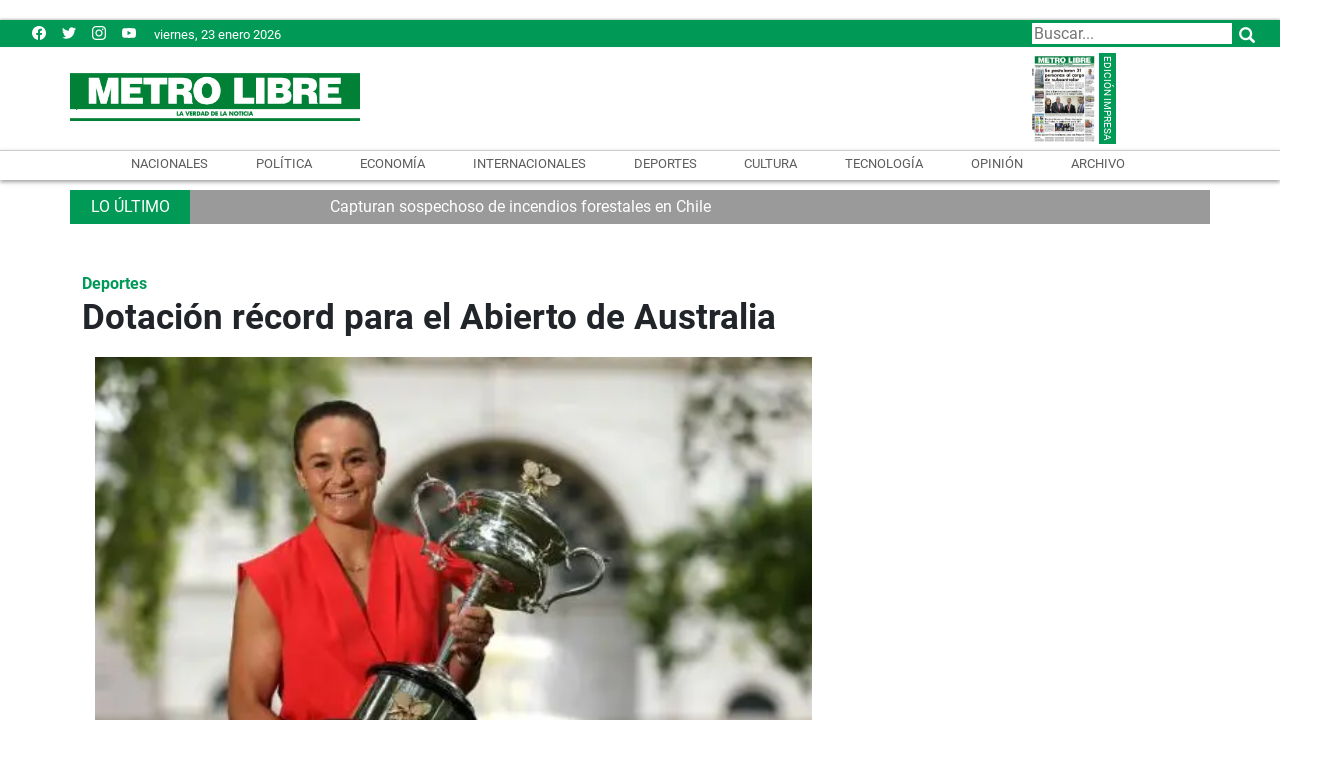

--- FILE ---
content_type: text/html
request_url: https://www.metrolibre.com/deportes/dotacion-record-para-el-abierto-de-australia-YB3175155
body_size: 16310
content:
    <!doctype html>  <html class="ltr" dir="ltr" lang="es-PA"> <head> <meta content="text/html; charset=UTF-8" http-equiv="content-type"> <title>Dotación récord para el Abierto de Australia</title> <link rel="shortcut icon" href="https://www.metrolibre.com/base-portlet/webrsrc/ctxvar/547888a7-4587-4159-ad93-eee9e72d66d0.png"> <link rel="icon" sizes="192x192" href="/base-portlet/webrsrc/ctxvar/4783accf-03d5-4708-99ad-e385cae96010.png"> <link rel="icon" sizes="72x72" href="/base-portlet/webrsrc/ctxvar/674512f6-b267-4100-a94e-1c6320c9a334.png"> <link rel="icon" sizes="36x36" href="/base-portlet/webrsrc/ctxvar/5734d29c-f8b5-4bd4-84af-61a51e53572b.png"> <link rel="icon" sizes="48x48" href="/base-portlet/webrsrc/ctxvar/78a7e30a-1e58-419a-b50a-24d34880e73b.png"> <link rel="icon" sizes="144x144" href="/base-portlet/webrsrc/ctxvar/29e47120-2f68-4a31-8d92-ab977011a6db.png"> <link rel="icon" sizes="96x96" href="/base-portlet/webrsrc/ctxvar/01dbb998-98ac-49a6-89c7-dd323e0c8320.png"> <style amp-custom> .mln_uppercase_mln
		{
			text-transform:uppercase
		}
		
		.mln_small-caps_mln
		{
			font-variant:small-caps
		}
		</style> <meta name="mas-notification-title" content="Dotación récord para el Abierto de Australia"> <meta name="mas-notification-body" content="La dotación global del Abierto de Australia, primer torneo Grand Slam de la temporada que arranca el 16 de enero en Melbourne, alcanzará la cifra récord de 76,5 millones de dólares australianos (48,3 millones de euros), un aumento del 3,4% según la organización. Los ganadores de los títulos individu"> <link rel="mas-notification-image" href="https://www.metrolibre.com/binrepository/512x341/0c0/1200d630/none/83989904/PGWM/cbebebfbec818c96dbd548abac9e1a004310def2_101-3207514_20221229061335.jpg"> <meta name="keywords" content="afp" data-id="88384431" data-voc-name="author" data-voc-id="83992716"> <meta name="description" content="La dotación global del Abierto de Australia, primer torneo Grand Slam de la temporada que arranca el 16 de enero en Melbourne, alcanzará la cifra récord de 76,5 millones de dólares australianos (48,3 millones de euros), un aumento del 3,4% según la organización. Los ganadores de los títulos individu..."> <meta property="og:type" content="Article"> <meta property="og:title" content="Dotación récord para el Abierto de Australia"> <meta property="og:description" content="La dotación global del Abierto de Australia, primer torneo Grand Slam de la temporada que arranca el 16 de enero en Melbourne, alcanzará la cifra récord de 76,5 millones de dólares australianos (48,3 millones de euros), un aumento del 3,4% según la organización. Los ganadores de los títulos individu..."> <meta property="og:image" content="https://www.metrolibre.com/binrepository/512x341/0c0/1200d630/none/83989904/PGWM/cbebebfbec818c96dbd548abac9e1a004310def2_101-3207514_20221229061335.jpg"> <meta property="og:url" content="https://www.metrolibre.com/deportes/dotacion-record-para-el-abierto-de-australia-YB3175155"> <meta property="og:site_name" content="www.metrolibre.com"> <meta name="ROBOTS" content="INDEX, FOLLOW"> <link rel="canonical" href="https://www.metrolibre.com/deportes/dotacion-record-para-el-abierto-de-australia-YB3175155"> <link rel="alternate" href="https://m.metrolibre.com/deportes/dotacion-record-para-el-abierto-de-australia-YB3175155" media="only screen and (max-width: 640px)"> <meta name="viewport" content="width=device-width, initial-scale=1"> <meta name="twitter:card" content="summary_large_image"> <meta name="twitter:site" content="@MetroLibrePTY"> <link href="https://www.metrolibre.com/base-portlet/webrsrc/theme/4dd8e47e8583c928a39b9bd1d8783768.css" rel="stylesheet" type="text/css"> <script type="text/javascript" src="/base-portlet/webrsrc/94af7c24623ea2c0d4e239360ac669c4.js"></script> <script type="text/javascript">/*<![CDATA[*/var ITER=ITER||{};ITER.CONTEXT=ITER.CONTEXT||{};ITER.CONTEXT.sections=[{sectid:"sect-edc12cddd5ceb2132860a7398e432611"},{sectid:"sect-38a9e2f48900a4dc6d6f84564710643d"},{sectid:"sect-41379d48a18850be3e9c288f40255fb0"}];ITER.CONTEXT.isArticlePage=function(){return true};ITER.CONTEXT.articleId="3175155";ITER.CONTEXT.contextIs=function(a){return a==="ArticlePage"};ITER.HOOK=ITER.HOOK||{};ITER.HOOK.onDisqusNewComment=function(a){};ITER.RESOURCE=ITER.RESOURCE||{};ITER.RESOURCE.Deferred=function(){var b;var a;var c=new Promise(function(e,d){b=e;a=d});c.resolve=b;c.reject=a;return c};ITER.RESOURCE.onLoad=ITER.RESOURCE.onLoad||[];ITER.RESOURCE.onInit=ITER.RESOURCE.onInit||[];ITER.RESOURCE.onLoad["util-http"]=new ITER.RESOURCE.Deferred();ITER.RESOURCE.onLoad["util-url"]=new ITER.RESOURCE.Deferred();ITER.RESOURCE.onLoad["util-cookie"]=new ITER.RESOURCE.Deferred();ITER.RESOURCE.onLoad["util-event"]=new ITER.RESOURCE.Deferred();ITER.RESOURCE.onLoad["util-message"]=new ITER.RESOURCE.Deferred();ITER.RESOURCE.onLoad.statistics=new ITER.RESOURCE.Deferred();ITER.RESOURCE.onLoad.reading=new ITER.RESOURCE.Deferred();ITER.RESOURCE.onLoad.konami=new ITER.RESOURCE.Deferred();ITER.RESOURCE.onLoad.adblock=new ITER.RESOURCE.Deferred();ITER.RESOURCE.onLoad.captcha=new ITER.RESOURCE.Deferred();ITER.RESOURCE.onLoad["iter-ui-tabs"]=new ITER.RESOURCE.Deferred();ITER.RESOURCE.onLoad["autocomplete-js"]=new ITER.RESOURCE.Deferred();ITER.RESOURCE.onLoad.form=new ITER.RESOURCE.Deferred();ITER.RESOURCE.onLoad["teaser-date"]=new ITER.RESOURCE.Deferred();ITER.RESOURCE.onLoad["search-date"]=new ITER.RESOURCE.Deferred();ITER.RESOURCE.onLoad.unregister=new ITER.RESOURCE.Deferred();ITER.RESOURCE.onLoad.recommendations=new ITER.RESOURCE.Deferred();ITER.RESOURCE.onLoad.surveys=new ITER.RESOURCE.Deferred();ITER.RESOURCE.onLoad["embed-article"]=new ITER.RESOURCE.Deferred();ITER.RESOURCE.CUSTOM=ITER.RESOURCE.CUSTOM||{};ITER.USER=ITER.USER||{};ITER.USER.id="";/*]]>*/</script> <script type="text/javascript" src="/html/js/iter-libraries/iter-util-url.js?v=4.1.17654757" defer onload="ITER.RESOURCE.onLoad['util-url'].resolve(true)"></script> <script type="text/javascript" src="/html/js/iter-libraries/iter-util-cookie.js?v=4.1.17654757" defer onload="ITER.RESOURCE.onLoad['util-cookie'].resolve(true)"></script> <script type="text/javascript" src="/html/js/iter-libraries/iter-konami.js?v=4.1.17654757" defer onload="ITER.RESOURCE.onLoad['konami'].resolve(true)"></script> <script type="text/javascript" src="/html/js/iter-libraries/iter-util-http.js?v=4.1.17654757" defer onload="ITER.RESOURCE.onLoad['util-http'].resolve(true)"></script> <script type="text/javascript" src="/html/js/iter-libraries/iter-statistics.js?v=4.1.17654757" defer onload="ITER.RESOURCE.onLoad['statistics'].resolve(true)"></script> <script type="text/javascript" src="/html/js/iter-libraries/iter-util-event.js?v=4.1.17654757" defer onload="ITER.RESOURCE.onLoad['util-event'].resolve(true)"></script> <script type="text/javascript" src="/html/js/iter-libraries/iter-reading.js?v=4.1.17654757" defer onload="ITER.RESOURCE.onLoad['reading'].resolve(true)"></script> <script type="text/javascript" src="/html/js/iter-libraries/iter-adblock.js?v=4.1.17654757" defer onload="ITER.RESOURCE.onLoad['adblock'].resolve(true)"></script> <script type="text/javascript" src="/html/js/iter-libraries/iter-recommendations.js?v=4.1.17654757" defer onload="ITER.RESOURCE.onLoad['recommendations'].resolve(true)"></script> <script type="text/javascript" src="/html/js/iter-libraries/iter-util-message.js?v=4.1.17654757" defer onload="ITER.RESOURCE.onLoad['util-message'].resolve(true)"></script> <script>/*<![CDATA[*/jQryIter.u="";/*]]>*/</script> <script type="text/javascript">/*<![CDATA[*/(function(a){a.contextSections=function(){return[{sectid:"sect-edc12cddd5ceb2132860a7398e432611"},{sectid:"sect-38a9e2f48900a4dc6d6f84564710643d"},{sectid:"sect-41379d48a18850be3e9c288f40255fb0"}]};a.contextIsArticlePage=function(){return true};a.articleId=function(){return"3175155"};a.contextIs=function(b){if(b=="HomePage"){return false}else{if(b=="ArticlePage"){return true}else{if(b=="SearchPage"){return false}else{if(b=="SectionPage"){return false}else{if(b=="MetadataPage"){return false}}}}}}})(jQryIter);/*]]>*/</script> <script type="text/javascript" src="https://www.metrolibre.com/base-portlet/webrsrc/theme/87a6bd8bc624c700e271420c224a2403.js"></script> <script async src="https://www.googletagmanager.com/gtag/js?id=UA-111649215-1"></script> <script>/*<![CDATA[*/window.dataLayer=window.dataLayer||[];function gtag(){dataLayer.push(arguments)}gtag("js",new Date());gtag("config","UA-111649215-1");/*]]>*/</script> <script async src="https://pagead2.googlesyndication.com/pagead/js/adsbygoogle.js"></script> <script>/*<![CDATA[*/(adsbygoogle=window.adsbygoogle||[]).push({google_ad_client:"ca-pub-2381613994914610",enable_page_level_ads:true});/*]]>*/</script> <script async src="https://securepubads.g.doubleclick.net/tag/js/gpt.js"></script> <script>/*<![CDATA[*/console.log("testing v06 - Deportes");window.googletag=window.googletag||{cmd:[]};const adsPrefix="/21837570392/";const adsMap=new Map();googletag.cmd.push(function(){googletag.defineSlot("/21837570392/TopLOGO",[728,90],"div-gpt-ad-TopLOGO").addService(googletag.pubads());if("Portada"=="Deportes"){googletag.defineSlot("/21837570392/Vtop",[700,394],"div-gpt-ad-Vtop").addService(googletag.pubads());googletag.defineSlot("/21837570392/Hvariable",[300,250],"div-gpt-ad-Hvariable").addService(googletag.pubads());googletag.defineSlot("/21837570392/HVariable2",[300,250],"div-gpt-ad-HVariable2").addService(googletag.pubads());googletag.defineSlot("/21837570392/HVariableNew3",[300,250],"div-gpt-ad-HVariableNew3").addService(googletag.pubads());googletag.defineSlot("/21837570392/HVariableNew4",[300,250],"div-gpt-ad-HVariableNew4").addService(googletag.pubads());googletag.defineSlot("/21837570392/Cuadrado2",[300,250],"div-gpt-ad-Cuadrado2").addService(googletag.pubads());googletag.defineSlot("/21837570392/Cuadrado3",[300,250],"div-gpt-ad-Cuadrado3").addService(googletag.pubads());googletag.defineSlot("/21837570392/HomeTop_728x90",[[970,90],[728,90],[1300,200]],"div-gpt-ad-HomeTop_728x90").addService(googletag.pubads());googletag.defineSlot("/21837570392/HOMESACT",[[728,90],[1300,200],[1300,250]],"div-gpt-ad-HOMESACT").addService(googletag.pubads());adsMap.set("HOME-ES-DEP",{slotName:"HOME-ES-DEP",adSizeArray:[[728,90],[1300,200]]});adsMap.set("ESVIDA",{slotName:"ESVIDA",adSizeArray:[[728,90],[1300,200]]});adsMap.set("HOMESVID",{slotName:"HOMESVID",adSizeArray:[[728,90],[1300,200]]});adsMap.set("HOME-ES-TEC",{slotName:"HOME-ES-TEC",adSizeArray:[[728,90],[1300,200]]});adsMap.set("Home-ES-Economia",{slotName:"Home-ES-Economia",adSizeArray:[[728,90],[1300,200]]});adsMap.set("Home-ES-Internacionales",{slotName:"Home-ES-Internacionales",adSizeArray:[[728,90],[1300,200]]})}else{googletag.defineSlot("/21837570392/recsecciones",[728,90],"div-gpt-ad-recsecciones").addService(googletag.pubads());googletag.defineSlot("/21837570392/cuadradosecciones",[300,250],"div-gpt-ad-cuadradosecciones").addService(googletag.pubads());googletag.defineSlot("/21837570392/CuadradoSecciones2",[300,250],"div-gpt-ad-CuadradoSecciones2").addService(googletag.pubads())}googletag.defineOutOfPageSlot("/21837570392/VideoInreadDesktop","div-gpt-ad-VideoInreadDesktop").addService(googletag.pubads());googletag.pubads().enableSingleRequest();googletag.enableServices()});/*]]>*/</script> <script async src="https://www.googletagmanager.com/gtag/js?id=G-THGY6CZTJS"></script> <script type="text/javascript">/*<![CDATA[*/window.dataLayer=window.dataLayer||[];function gtag(){dataLayer.push(arguments)}gtag("js",new Date());var canonical=(document.querySelector("link[rel=canonical]")||{}).href;if(typeof canonical==="undefined"){gtag("config","G-THGY6CZTJS")}else{gtag("config","G-THGY6CZTJS",{page_location:canonical})};/*]]>*/</script> </head> <body class=" controls-visible signed-out public-page" itemscope itemtype="http://schema.org/NewsArticle"> <script type="text/javascript">/*<![CDATA[*/jQryIter(document).on("click",".ui-accordion-header",function(){jQryIter(window).resize()});Promise.all([ITER.RESOURCE.onLoad.adblock,ITER.RESOURCE.onLoad.masTracker]).then(function(){if(typeof ITER.HOOK.configureAdblock==="function"){ITER.HOOK.configureAdblock()}ITER.ADBLOCK.init(83989904,"passive","Ad-Container Ad-label Ad-leaderboard AdBorder AdBox AdContainer-Sidebar AdSense AdsRec Ads_4 BannerAd GalleryViewerAdSuppress GeminiAdItem MediumRectangleAdPanel NGOLocalFooterAd PremiumObitAdBar RelatedAds RightAdWrapper SidekickItem-Ads SponsoredLinks SponsoredResults SummaryPage-HeaderAd TopAd TopAdContainer WP_Widget_Ad_manager WikiaTopAds _SummaryPageHeaderAdView _SummaryPageSidebarStickyAdView _ap_adrecover_ad _has-ads a-ad ad--desktop ad--header ad--inner ad--leaderboard ad--mpu ad--sidebar ad--sponsor-content ad--top ad-1 ad-160 ad-160-600 ad-160-above ad-160x600 ad-2 ad-3 ad-300 ad-300-250 ad-300x250 ad-300x600 ad-4 ad-5 ad-728-90 ad-728x90 ad-Leaderboard ad-alsorectangle ad-atf ad-atf-medRect ad-background ad-banner ad-banner-container ad-banner-image ad-banner-top ad-bar ad-below ad-billboard ad-block ad-bottom ad-box-wrapper ad-break ad-card ad-cell ad-center ad-centered ad-codes ad-column ad-container--featured_videos ad-container--leaderboard ad-container-300x250 ad-container-left ad-container-top ad-content ad-custom-size ad-desktop ad-disclaimer ad-div ad-entity-container ad-ex ad-fadeup ad-fixed ad-footer ad-frame ad-google ad-gpt ad-hdr ad-head ad-header ad-header-container ad-holder ad-horizontal ad-icon ad-in-post ad-inline ad-inner ad-inserter ad-inserter-widget ad-item ad-label ad-leader ad-leaderboard ad-leaderboard-top ad-left ad-line ad-link ad-location ad-marker ad-med-rect ad-medium-two ad-microsites ad-midleader ad-mobile ad-mobile-banner ad-mpu ad-mrec ad-one ad-panel ad-placeholder ad-placement ad-position ad-right ad-row ad-s-rendered ad-section ad-side ad-sidebar ad-size-leaderboard ad-size-medium-rectangle-flex ad-sky ad-skyscraper ad-slot ad-slot--top-banner-ad ad-slot-container ad-slot-sidebar-b ad-source ad-space ad-spacer ad-spot ad-square ad-stack ad-sticky ad-sticky-container ad-tag ad-text ad-title ad-tl1 ad-top ad-top-banner ad-tower ad-transition ad-unit ad-unit-container ad-unit-label ad-unit-wrapper ad-vertical ad-wide ad-widget ad-wireframe-wrapper ad-with-header-wrapper ad-wrap ad-wrapper ad-zone ad01 ad300 ad300x250 ad300x600 ad728 ad728x90 adBanner adBlock adBox adColumn adContent adDiv adFrame adFull adHeader adLabel adLoaded adOuterContainer adRight adSense adSlot adSpace adTop adUnit adWrap adWrapper ad_300 ad_300_250 ad_300_600 ad_468x60 ad_728_90 ad__container ad__content ad__wrapper-element ad_adInfo ad_area ad_banner ad_block ad_bottom ad_box ad_boxright1 ad_container ad_crown ad_default ad_desktop ad_footer ad_fullwidth ad_global_header ad_halfpage ad_label ad_label_method ad_leaderboard_atf ad_native ad_native_xrail ad_note ad_placeholder ad_placement ad_right ad_slug_table ad_space ad_spot ad_text ad_top ad_unit ad_wrap ad_wrapper ad_xrail ad_xrail_top ad_zone adbar adbottom adbox-rectangle adbox-wrapper adboxtop adchoices adchoices-link adcode add300 addisclaimer adframe adinjwidget adlateral adlink adloaded admarker admz adops adplace adrect adright adrotate_widgets adrow ads--sidebar ads--top ads-block ads-bottom ads-box ads-footer ads-in-content ads-label ads-large ads-left ads-main ads-post ads-right ads-section ads-sidebar ads-text ads-to-hide ads-top ads-widget ads-wrapper ads1 ads160-600 ads160_600-widget adsBox ads_300 ads__sidebar ads_ad_box ads_ad_box2 ads_by ads_code ads_container ads_div ads_google ads_header ads_label ads_top adsanity-group adsbillboard adsblock adsbox adsbygoogle adsense-block adsense_single adsense_wrapper adsitem adslisting adslisting2 adslistingz adsload adslot adslot_1 adslot_2 adslot_3 adspace-widget adspacer adspot adspot1 adsrecnode adssidebar2 adstop adswidget adtag adtester-container adtop adunit adunit-middle adunitContainer adv-border adv-container adv-label adv-slide-block-wrapper adv_left advads-widget advads_widget advert-block advert-box advert-container advert-content advert-leaderboard advert-mpu advert-text advert1 advert2 advertBox advertCont advertContainer advert_top advertisement-box advertisement-container advertisement-text advertisement-top advertisementBanner advertisement_box advertising-block advertising-content adverts adwords adwrap-widget afs_ads after-post-ad afw_ad article-ad-bottom article-adv-right-sideBar article-view__footer-ad article_ad aside-ad atf-ad-medRect b_ads banner-300x250 banner-728x90 banner-ad banner160x600 banner_160x600 banner_728x90 banner_ad bannerad bannervcms bbccom_advert bean-advertisment below-next-nativeads betteradscontainer big-ad big-ads bigbox-ad billboard-ad billboard-ads block-ads block-dfp block1--ads blogAd body-top-ads bomAd bottom-ad bottom-ad-container bottom-ads bottom-main-adsense bottomAd bottomBannerAd bottom_ad bottom_ads bottomad bottomads box-ad box-advert box-recommend-ad breaker-ad browse-banner_ad bsa_it_ad bsac bsac-container bullet-sponsored-links-gray bunyad-ad bxad c-ad can_ad_slug carbon_ads card--article-ad center-ad chitikaAdBlock cm-ad cmAd cns-ads-stage column-ad contained-ad-container contained-ad-shaft contained-ad-wrapper container_ad content-ad content-ads content-list__ad-label contentAd contentAds content_ad content_ads contentad cta-ad cube-ad custom-ads dcmads desktop-ad desktop-ads desktop_ad detail-ad dfp-ad dfp-slot dfp-tag-wrapper dfp-wrapper dfp_ad dfp_slot dianomi-ad dikr-responsive-ads-slot display-ad div_adv300 dmRosMBAdBox earAdv easyAdsBox entry-ad etad ezAdsense ezo_ad ezoic-ad featured-ads featured_ad feed-ad feed-s-update--is-sponsored feed-shared-post-meta--is-sponsored feed-shared-update--is-sponsored first-ad following-ad following-ad-container footad footer-ad footer-advert footer-leaderboard-ad footerad fortune-ad-tag__leaderboard fp-ads full-ad full-width-ad full-width-ad-container g1-advertisement g_ad general_banner_ad generic-ad-module google-ad google-ad-container google-ad-iframe google-ads google-adsense googleAd googleAds google_ad google_ads google_ads_v3 gpt-ad header-ad header-ad-wrapper header-top-ad headerAd header__ad header_ad heatmapthemead_ad_widget herald-ad hero-ad home-ad home-ads home-top-right-ads home_advertisement horizontalAdText horizontal_ad hp_adv300x250 hp_advP1 ht_ad_widget iAdserver iconads iframe-ad img_ad imuBox in-content-ad inline-ad inlinead innerAds internal_ad interstitial-ad ipsAd is-sponsored item-container-ad iw-leaderboard-ad js-ad js-ad-hover js-ad-slot js-ad-static js-dfp-ad js-native-ad js-stream-ad js-stream-featured-ad js_contained-ad-container layout-ad lazyadslot lbc-ad leader-ad leaderboard-ad leaderboard-ad-container leaderboard-ad-module leaderboard_ad left-ad leftAd ligatus logo-ad lower-ad lx_ad_title m-ad m-header-ad m-header-ad--slot m-in-content-ad m-in-content-ad--slot m-in-content-ad-row main-ad mediumRectangleAd member-ads middle-ad middleBannerAd mmads mobads mobile-ad module-ads moduleAdSpot mom-ad mp-ad mpu-ad mpu_container mvp-ad-label mvp-feat1-list-ad mvp-widget-ad mvp_ad_widget myAds native-ad native-ad-item native-leaderboard-ad nativeAd native_ad nav-ad newsad ob_ads_header ob_container onf-ad openx overlay-ad page-ad pagefair-acceptable panel-ad panel-ad-mr partner-overlay-top-ad pencil-ad-section player-leaderboard-ad-wrapper pm-ad-zone post-ad post-ads post__inarticle-ad-template poster-ad-asset-module profile-ad-container proper-ad-unit pubDesk quads-ad1_widget quads-ad2 quads-ad4 quads-location rail-ad region-top-ad reklam2 reklama reklama1 responsive-ads right-ad right-ads right-rail-ad rightAd rightAd1 rightColumnAd right_ad right_side_ads rightads rmx-ad s_ad_160x600 s_ad_300x250 sam_ad search-ad section-ads sgAd side-ad side-ads side-ads-container side-ads_sticky-group side-advert sideAd sideAdv-wrapper sidead sidebar-ad sidebar-ad-slot sidebar-ad-wrapper sidebar-ads sidebar-advertisement sidebarAd sidebar_ad_1 sidebar_ad_2 sidebar_ad_3 sidebar_ad_container sidebar_ads sidebar_right_ad single-ad single_ad sister-ads skyscraper_ad slide-ad sponsor-block sponsor-logo sponsor-text sponsored-content sponsored-headlines sponsored-inmail sponsored-inmail-legacy sponsored-link sponsored-links sponsored_ad sponsored_content sponsors-box sponsorshipbox squareAd square_ad squaread sr-in-feed-ads standalone-ad-container static-ad sticky-ad sticky-ad-container sticky-ad-wrapper sticky-sidebar-ad stickyad story-ad-container str-300x250-ad strawberry-ads stream-ad td-a-ad td-a-rec-id-custom_ad_1 td-a-rec-id-custom_ad_2 td-a-rec-id-custom_ad_3 td-a-rec-id-custom_ad_4 td-a-rec-id-custom_ad_5 td-adspot-title td-header-ad-wrap textad themonic-ad2 tile-ad tmsads toolbar-ad top-300-ad top-ad top-ad-container top-adv top-advert top-advertisement top-banner-ad-container top-leaderboard-ad top_ad topads trc-content-sponsored trc-content-sponsoredUB type-ad variableHeightAd vce-ad-below-header vce-ad-container vce_adsense_expand vce_adsense_widget vce_adsense_wrapper verticalAdText vertical_ad view-advertisements view-id-advertisements vuukle-ads w_ad wdt_ads widead widget-ad widget-ads widget-gpt2-ami-ads widget_ad_widget widget_adrotate_widgets widget_ads widget_advert widget_arvins_ad_randomizer widget_better-ads widget_cpxadvert_widgets widget_evolve_ad_gpt_widget widget_newscorpau_ads wikia-ad wpInsertAdWidget wpInsertInPostAd wpmrec wppaszone wpproaddlink yom-ad zmgad-full-width zmgad-right-rail adblock-iter","/html/js/iter/blockadblock.js","4.0.252.4",MAS.TRACKER)});/*]]>*/</script> <div class="iter-page-frame"> <header class="iter-header-wrapper" id="iter-header-wrapper">  <div class="portlet-boundary portlet-static-end portlet-nested-portlets"> <div id="ly-header-desktop" class="ly-header-desktop nopadding"> <div class="container-header0 container row nopadding"> <div class="top-pub col portlet-column nopadding" id="top-pub"> </div> </div> <div class="container-header1 container-fluid nopadding row bg-ready bg-ready-1"> <div class="container-header container row top nopadding"> <div class="h-r01-c01 col-xs-12 col-sm-4 portlet-column nopadding" id="h-r01-c01"> <div id="" class="portlet-boundary portlet-static-end htmlcontainer-portlet"> <div> <ul class="social"> <li><a href="https://www.facebook.com/Metrolibre/" target="_blank" title="Facebook"> <svg role="img" viewbox="0 0 24 24" xmlns="http://www.w3.org/2000/svg"> <title>Facebook icon</title> <svg class="socialicon" role="img" viewbox="0 0 24 24" xmlns="http://www.w3.org/2000/svg"> <title>Facebook icon</title> <path d="M23.9981 11.9991C23.9981 5.37216 18.626 0 11.9991 0C5.37216 0 0 5.37216 0 11.9991C0 17.9882 4.38789 22.9522 10.1242 23.8524V15.4676H7.07758V11.9991H10.1242V9.35553C10.1242 6.34826 11.9156 4.68714 14.6564 4.68714C15.9692 4.68714 17.3424 4.92149 17.3424 4.92149V7.87439H15.8294C14.3388 7.87439 13.8739 8.79933 13.8739 9.74824V11.9991H17.2018L16.6698 15.4676H13.8739V23.8524C19.6103 22.9522 23.9981 17.9882 23.9981 11.9991Z"></path> </svg> </svg></a></li> <li><a href="https://twitter.com/metrolibrepty" title="Twitter" target="_blank"> <svg role="img" viewbox="0 0 24 24" xmlns="http://www.w3.org/2000/svg"> <title>Twitter icon</title> <path d="M23.954 4.569c-.885.389-1.83.654-2.825.775 1.014-.611 1.794-1.574 2.163-2.723-.951.555-2.005.959-3.127 1.184-.896-.959-2.173-1.559-3.591-1.559-2.717 0-4.92 2.203-4.92 4.917 0 .39.045.765.127 1.124C7.691 8.094 4.066 6.13 1.64 3.161c-.427.722-.666 1.561-.666 2.475 0 1.71.87 3.213 2.188 4.096-.807-.026-1.566-.248-2.228-.616v.061c0 2.385 1.693 4.374 3.946 4.827-.413.111-.849.171-1.296.171-.314 0-.615-.03-.916-.086.631 1.953 2.445 3.377 4.604 3.417-1.68 1.319-3.809 2.105-6.102 2.105-.39 0-.779-.023-1.17-.067 2.189 1.394 4.768 2.209 7.557 2.209 9.054 0 13.999-7.496 13.999-13.986 0-.209 0-.42-.015-.63.961-.689 1.8-1.56 2.46-2.548l-.047-.02z"></path> </svg></a></li> <li><a href="https://www.instagram.com/metrolibre/" target="_blank" title="mail"> <svg role="img" viewbox="0 0 24 24" xmlns="http://www.w3.org/2000/svg"> <title>Instagram icon</title> <path d="M12 0C8.74 0 8.333.015 7.053.072 5.775.132 4.905.333 4.14.63c-.789.306-1.459.717-2.126 1.384S.935 3.35.63 4.14C.333 4.905.131 5.775.072 7.053.012 8.333 0 8.74 0 12s.015 3.667.072 4.947c.06 1.277.261 2.148.558 2.913.306.788.717 1.459 1.384 2.126.667.666 1.336 1.079 2.126 1.384.766.296 1.636.499 2.913.558C8.333 23.988 8.74 24 12 24s3.667-.015 4.947-.072c1.277-.06 2.148-.262 2.913-.558.788-.306 1.459-.718 2.126-1.384.666-.667 1.079-1.335 1.384-2.126.296-.765.499-1.636.558-2.913.06-1.28.072-1.687.072-4.947s-.015-3.667-.072-4.947c-.06-1.277-.262-2.149-.558-2.913-.306-.789-.718-1.459-1.384-2.126C21.319 1.347 20.651.935 19.86.63c-.765-.297-1.636-.499-2.913-.558C15.667.012 15.26 0 12 0zm0 2.16c3.203 0 3.585.016 4.85.071 1.17.055 1.805.249 2.227.415.562.217.96.477 1.382.896.419.42.679.819.896 1.381.164.422.36 1.057.413 2.227.057 1.266.07 1.646.07 4.85s-.015 3.585-.074 4.85c-.061 1.17-.256 1.805-.421 2.227-.224.562-.479.96-.899 1.382-.419.419-.824.679-1.38.896-.42.164-1.065.36-2.235.413-1.274.057-1.649.07-4.859.07-3.211 0-3.586-.015-4.859-.074-1.171-.061-1.816-.256-2.236-.421-.569-.224-.96-.479-1.379-.899-.421-.419-.69-.824-.9-1.38-.165-.42-.359-1.065-.42-2.235-.045-1.26-.061-1.649-.061-4.844 0-3.196.016-3.586.061-4.861.061-1.17.255-1.814.42-2.234.21-.57.479-.96.9-1.381.419-.419.81-.689 1.379-.898.42-.166 1.051-.361 2.221-.421 1.275-.045 1.65-.06 4.859-.06l.045.03zm0 3.678c-3.405 0-6.162 2.76-6.162 6.162 0 3.405 2.76 6.162 6.162 6.162 3.405 0 6.162-2.76 6.162-6.162 0-3.405-2.76-6.162-6.162-6.162zM12 16c-2.21 0-4-1.79-4-4s1.79-4 4-4 4 1.79 4 4-1.79 4-4 4zm7.846-10.405c0 .795-.646 1.44-1.44 1.44-.795 0-1.44-.646-1.44-1.44 0-.794.646-1.439 1.44-1.439.793-.001 1.44.645 1.44 1.439z"></path> </svg></a></li> <li><a target="_blank" href="https://www.youtube.com/c/metrolibrepty" title="youtube"> <svg role="img" xmlns="http://www.w3.org/2000/svg" viewbox="0 0 24 24"> <title>YouTube icon</title> <path d="M23.495 6.205a3.007 3.007 0 0 0-2.088-2.088c-1.87-.501-9.396-.501-9.396-.501s-7.507-.01-9.396.501A3.007 3.007 0 0 0 .527 6.205a31.247 31.247 0 0 0-.522 5.805 31.247 31.247 0 0 0 .522 5.783 3.007 3.007 0 0 0 2.088 2.088c1.868.502 9.396.502 9.396.502s7.506 0 9.396-.502a3.007 3.007 0 0 0 2.088-2.088 31.247 31.247 0 0 0 .5-5.783 31.247 31.247 0 0 0-.5-5.805zM9.609 15.601V8.408l6.264 3.602z"></path> </svg></a></li> </ul> </div> </div> <div id="" class="portlet-boundary portlet-static-end date-portlet"> <div class="updatedSiteBlock"> <div class="updatedSiteTextBefore"></div> <div class="updatedSiteDate"> viernes, 23 enero 2026 
           </div> <div class="updatedSiteTime"></div> <div class="updatedSiteTextAfter"></div> </div> </div> </div> <div class="h-r01-c02 col-xs-12 col-sm-4 portlet-column nopadding" id="h-r01-c02"> <div id="" class="portlet-boundary portlet-static-end htmlcontainer-portlet"> <div> <div> <a class="header-logo" href="/"> </a> </div> </div> </div> </div> <div class="h-r01-c03 col-xs-12 col-sm-4 portlet-column nopadding" id="h-r01-c03"> <div id="3533276618" class="portlet-boundary portlet-static-end advanced-search-portlet"> <span class="iter-field iter-field-text"> <span class="iter-field-content"> <span class="iter-field-element"> <input id="_3533276618_keywords" type="text" value="" name="keywords" inlinefield="true" class="iter-field-input iter-field-input-text" onkeydown="javascript:_3533276618_onKeyEnterSearch(event)" placeholder=""> </span> </span> </span> <span class="iter-button iter-button-submit"> <span class="iter-button-content"> <input id="_3533276618_search" type="submit" name="search" value="" class="iter-button-input iter-button-input-submit" onclick="javascript:_3533276618_onClickSearch()"> </span> </span> <script type="text/javascript">/*<![CDATA[*/function _3533276618_cleanKeywords(i){var j="";var h="";for(var f=0;f<i.length;f++){var g=i[f];if(!(g=="/"||g=="\\"||g=="~"||g=="!"||g=="("||g==")")){h+=g}else{h+=" "}}h=encodeURIComponent(h);for(var f=0;f<h.length;f++){var g=h[f];if(g=="'"){j+="%27"}else{j+=g}}return j}function _3533276618_onClickSearch(){var e=_3533276618_cleanKeywords(jQryIter("#_3533276618_keywords").val());if(e.length>0){var d="/busquedas/-/search/";var f="/false/false/19840123/20260123/date/true/true/0/0/meta/0/0/0/1";window.location.href=d+e+f}}function _3533276618_onKeyEnterSearch(b){if(b.keyCode==13){_3533276618_onClickSearch()}};/*]]>*/</script> </div> </div> </div> </div> <div class="container-header2 container nopadding row"> <div class="container-header container row top nopadding"> <div class="h-r02-c01 col-xs-3 col-sm-3 col-md-3 col-lg-3  portlet-column nopadding" id="h-r02-c01"> <div id="" class="portlet-boundary portlet-static-end htmlcontainer-portlet"> <div> <div> <a class="header-logo" href="/"> </a> </div> </div> </div> </div> <div class="h-r02-c02 col-xs-5 col-sm-7 col-md-7 col-lg-7 portlet-column nopadding" id="h-r02-c02">  <div id="" class="portlet-boundary portlet-static-end adcontainer-portlet"> <div> </div> </div>  <div id="" class="portlet-boundary portlet-static-end adcontainer-portlet"> <div> <div id="div-gpt-ad-TopLOGO" class="text-center"> <script>/*<![CDATA[*/console.log("TopLOGO");googletag.cmd.push(function(){googletag.display("div-gpt-ad-TopLOGO")});/*]]>*/</script> </div> </div> </div> </div> <div class="h-r02-c03 col-xs-1 col-sm-1 col-md-1 col-lg-1 portlet-column nopadding" id="h-r02-c03"> <div id="2742868533" class="portlet-boundary portlet-static-end teaser-viewer-portlet"> <section class="noticias"> <article class=" article element  full-access norestricted" iteridart="NJ19329325"> <div class="IMG_2 odd n1 "> <div class="media_block"> <a href="https://epaper.metrolibre.com/epaper/" target="_blank"> <div class="multimedia_capa"> <div class="multimediaIconMacroWrapper">  <div frame="crop_vertical" style="position: relative; width: 100%; padding-top: 139.66%;"> <img itercontenttypein="TeaserImage" itercontenttypeout="Image" src="//www.metrolibre.com/binrepository/716x1000/0c0/716d1000/none/83989904/FPHB/imagen-ml-20260123-a-001_101-12388842_20260122192624.jpg" srcset="//www.metrolibre.com/binrepository/716x1000/0c0/716d1000/none/83989904/FPHB/imagen-ml-20260123-a-001_101-12388842_20260122192624.jpg 716w,//www.metrolibre.com/binrepository/597x833/0c0/597d833/none/83989904/FPKM/imagen-ml-20260123-a-001_101-12388842_20260122192624.jpg 597w,//www.metrolibre.com/binrepository/477x667/0c0/477d667/none/83989904/FPKM/imagen-ml-20260123-a-001_101-12388842_20260122192624.jpg 477w,//www.metrolibre.com/binrepository/358x500/0c0/358d500/none/83989904/FPCU/imagen-ml-20260123-a-001_101-12388842_20260122192624.jpg 358w,//www.metrolibre.com/binrepository/300x419/0c0/300d419/none/83989904/FPXY/imagen-ml-20260123-a-001_101-12388842_20260122192624.jpg 300w" width="716" height="1000" style="bottom: 0; left: 0; top: 0; right: 0;
height: auto; width: auto;
max-height: 100%; max-width: 100%;
display: block; position: absolute; margin: auto;" iterimgid="101-12388842" sizes="100vw" alt="Portada del 23 de enero de 2026" title="Portada del 23 de enero de 2026"> </div>  <span class="  right top"></span> </div> </div> </a> </div> </div> </article> </section> </div> </div> <div class="h-r02-c04 col-xs-1 col-sm-1 col-md-1 col-lg-1 portlet-column nopadding" id="h-r02-c04"> <div id="2612443363" class="portlet-boundary portlet-static-end teaser-viewer-portlet"> </div> </div> </div> </div> <div class="container-menu container-fluid nopadding row"> <div class="container row top nopadding"> <div class="menu-col col portlet-column nopadding" id="menu-col"> <div id="1946963619" class="portlet-boundary portlet-static-end menu-portlet menu_header"> <div id="menu_1946963619" class="menu_secc "> <div class="nav-dropdown nav noSubNav"> <ul class="parent-nav lst cf"> <li class="lst-item tabnav  sect-143 sect-35b01da59ec4d85b123da47d5dec59aa"> <a href="/nacionales" class="tab-item lnk" title="Nacionales"> <span class="iconBefore"></span> <span class="sectionName">Nacionales</span> <span class="iconAfter"></span> </a> </li> <li class="lst-item tabnav  sect-144 sect-66f1187460dfae97c9ee3973de80eaf5"> <a href="/politica" class="tab-item lnk" title="Política"> <span class="iconBefore"></span> <span class="sectionName">Política</span> <span class="iconAfter"></span> </a> </li> <li class="lst-item tabnav  sect-145 sect-a7a2c50350e77aef3d46a32bd9c5c07a"> <a href="/economia" class="tab-item lnk" title="Economía"> <span class="iconBefore"></span> <span class="sectionName">Economía</span> <span class="iconAfter"></span> </a> </li> <li class="lst-item tabnav  sect-146 sect-e3514307873fdde929fced61a0b45da1"> <a href="/internacionales" class="tab-item lnk" title="Internacionales"> <span class="iconBefore"></span> <span class="sectionName">Internacionales</span> <span class="iconAfter"></span> </a> </li> <li class="lst-item tabnav  sect-147 sect-41379d48a18850be3e9c288f40255fb0"> <a href="/deportes" class="tab-item lnk" title="Deportes"> <span class="iconBefore"></span> <span class="sectionName">Deportes</span> <span class="iconAfter"></span> </a> </li> <li class="lst-item tabnav  sect-148 sect-01cd3636cd3d3661a8ccd53ef1ce7d08"> <a href="/cultura" class="tab-item lnk" title="Cultura"> <span class="iconBefore"></span> <span class="sectionName">Cultura</span> <span class="iconAfter"></span> </a> </li> <li class="lst-item tabnav  sect-149 sect-e851594d0376dac0f0696478d54665c8"> <a href="/tecnologia" class="tab-item lnk" title="Tecnología"> <span class="iconBefore"></span> <span class="sectionName">Tecnología</span> <span class="iconAfter"></span> </a> </li> <li class="lst-item tabnav  sect-150 sect-ed616e97416bbb72f2a42fa530435804"> <a href="/opinion" class="tab-item lnk" title="Opinión"> <span class="iconBefore"></span> <span class="sectionName">Opinión</span> <span class="iconAfter"></span> </a> </li> <li class="lst-item tabnav  sect-151 sect-4074aaa4d23daa2ae9fab5e2b2d29adb"> <a href="https://epaper.metrolibre.com/epaper/" rel="nofollow noopener noreferrer" class="tab-item lnk" target="_blank" title="Archivo"> <span class="iconBefore"></span> <span class="sectionName">Archivo</span> <span class="iconAfter"></span> </a> </li> </ul> </div> </div> </div> </div> </div> </div> <div class="container-header5 container nopadding row"> <div class="container-header container row top floating-header nopadding"> <div class="h-r05-c01 col portlet-column nopadding" id="h-r05-c01"> <div id="" class="portlet-boundary portlet-static-end dayly-topics-portlet container-temas mb-4"> <div class="temas-dia"> <div class="tema1" data-categoryid="-1"> <div class="icono-tema-anterior"></div> <div class="texto-tema"> <a href="/internacionales/la-fiscalia-anuncia-la-captura-del-principal-sospechoso-de-los-mortiferos-incendios-forestales-en-chile-OI19332279">Capturan sospechoso de incendios forestales en Chile</a> </div> <div class="icono-tema-posterior"></div> </div> <div class="separador-tema"></div> <div class="tema2" data-categoryid="-1"> <div class="icono-tema-anterior"></div> <div class="texto-tema"> <a href="/economia/ecuador-y-panama-relanzaran-relaciones-con-foco-en-la-inversion-NJ19326975">Ecuador y Panamá relanzarán relaciones </a> </div> <div class="icono-tema-posterior"></div> </div> <div class="clear"></div> </div> </div> </div> </div> </div> </div> </div> </header> <div class="iter-content-wrapper iter-droppable-zone" id="iter-content-wrapper"> <div id="main-content" class="content ly-detail" role="main"> <div class="container"> <div class="row r01"> <div class="col portlet-column nopadding" id="d-r01"> <div id="" class="portlet-boundary portlet-static-end content-viewer-portlet last full-access norestricted"> <script type="application/ld+json"> {
		"@context": "https://schema.org",
		"@type": "NewsArticle",
		"mainEntityOfPage": "https://www.metrolibre.com:443/deportes/dotacion-record-para-el-abierto-de-australia-YB3175155",
		"name": "Dotación récord para el Abierto de Australia",
		"headline": "Dotación récord para el Abierto de Australia",
		"description": " La dotación global del Abierto de Australia, primer torneo Grand Slam de la temporada que arranca el 16 de enero en Melbourne, alcanzará la cifra récord de 76,5 millones de dólares australianos (48,3 millones de euros), un aumento del 3,4% según la organización.  Los ganadores de los títulos individuales masculino y femenino ganarán cada uno 2,975 millones de dólares australianos (1,8 millón de euros) y las sumas recibidas para los jugadores eliminados en las rondas previas también han aumentado.  Los tenistas que caigan en primera ronda recibirán 106.250 dólares australianos (más de 67.140 euros, un aumento del 3,2%) y en segunda ronda 158.850 dólares australianos (cerca de 100.000 euros).  El director del torneo, Craig Tiley, precisó que el conjunto de las dotaciones para los torneos disputados durante el verano australiano superará por primera vez los 100 millones de dólares australianos, el equivalente a 63,2 millones de euros.  &#034;Es esencial ser capaz de ofrecer las mejores oportunidades para asegurar el éxito de los torneos y asegurarnos que los mejores jugadores sean recompensados como merecen&#034;, declaró.  A lo largo de los últimos veinte años, la dotación del Abierto de Australia ha aumentado un 321% (sin inflación). ",
		"url": "https://www.metrolibre.com:443/deportes/dotacion-record-para-el-abierto-de-australia-YB3175155",
		"thumbnailUrl": "https://www.metrolibre.com:443https://www.metrolibre.com/binrepository/512x341/0c0/855d550/none/83989904/PGAA/cbebebfbec818c96dbd548abac9e1a004310def2_101-3207514_20221229061335.jpg",
		"datePublished": "2022-12-29T08:10:00",
		"dateCreated": "2022-12-29T08:10:00",
		"dateModified": "2022-12-29T08:10:00",
		"articleSection": "Deportes",
				"keywords": [],
		"author": [{
			"@type": "Person",
			"name": "AFP",
			"url": "https://www.metrolibre.com:443/cronologia/-/meta/afp"
		}],
		"image": {
          "@type": "ImageObject",
          "url": "https://www.metrolibre.com:443https://www.metrolibre.com/binrepository/512x341/0c0/855d550/none/83989904/PGAA/cbebebfbec818c96dbd548abac9e1a004310def2_101-3207514_20221229061335.jpg",
          "width": 600,
		  "height": 370
        },
		"publisher": {
          "@type": "Organization",
          "name": "Metro Libre",
          "logo": {
            "@type": "ImageObject",
            "url": "https://www.metrolibre.com:443https://www.metrolibre.com/base-portlet/webrsrc/ctxvar/f77ccfb1-a68c-4dbb-b5f1-cab8ebdd2584.png"
          }
        },
		"sameAs" : [
			"https://www.facebook.com/Metrolibre/",
			"https://twitter.com/metrolibrepty"
		],
		"articleBody": "La dotación global del Abierto de Australia, primer torneo Grand Slam de la temporada que arranca el 16 de enero en Melbourne, alcanzará la cifra récord de 76,5 millones de dólares australianos (48,3 millones de euros), un aumento del 3,4% según la organización.Los ganadores de los títulos individuales masculino y femenino ganarán cada uno 2,975 millones de dólares australianos (1,8 millón de euros) y las sumas recibidas para los jugadores eliminados en las rondas previas también han aumentado.Los tenistas que caigan en primera ronda recibirán 106.250 dólares australianos (más de 67.140 euros, un aumento del 3,2%) y en segunda ronda 158.850 dólares australianos (cerca de 100.000 euros).El director del torneo, Craig Tiley, precisó que el conjunto de las dotaciones para los torneos disputados durante el verano australiano superará por primera vez los 100 millones de dólares australianos, el equivalente a 63,2 millones de euros.&#034;Es esencial ser capaz de ofrecer las mejores oportunidades para asegurar el éxito de los torneos y asegurarnos que los mejores jugadores sean recompensados como merecen&#034;, declaró.A lo largo de los últimos veinte años, la dotación del Abierto de Australia ha aumentado un 321% (sin inflación)."
	}
</script> <meta itemscope itemprop="mainEntityOfPage" itemtype="https://schema.org/WebPage" itemid="https://www.metrolibre.com:443/deportes/dotacion-record-para-el-abierto-de-australia-YB3175155"> <meta itemprop="datePublished" content="2022-12-29T08:10:00"> <meta itemprop="dateModified" content="2022-12-29T08:10:00"> <div itemprop="publisher" itemscope itemtype="https://schema.org/Organization"> <meta itemprop="url" content="https://www.metrolibre.com/"> <meta itemprop="name" content="Metro Libre"> <div itemprop="logo" itemscope itemtype="https://schema.org/ImageObject"> <meta itemprop="url" content="https://www.metrolibre.com:443https://www.metrolibre.com/base-portlet/webrsrc/ctxvar/f77ccfb1-a68c-4dbb-b5f1-cab8ebdd2584.png"> <meta itemprop="width" content="300"> <meta itemprop="height" content="43"> </div> </div> </div> <div id="2680635515" class="portlet-boundary portlet-static-end catalog-portlet">  <div id="" class="portlet-boundary portlet-static-end adcontainer-portlet ads_center mb-4 mt-4"> <div> <div id="div-gpt-ad-recsecciones" class="text-center"> <script>/*<![CDATA[*/console.log("recsecciones");googletag.cmd.push(function(){googletag.display("div-gpt-ad-recsecciones")});/*]]>*/</script> </div> </div> </div> </div> <div id="" class="portlet-boundary portlet-static-end adcontainer-portlet ads_center mb-4 mt-4"> <div> <div id="div-gpt-ad-recsecciones" class="text-center"> <script>/*<![CDATA[*/console.log("recsecciones");googletag.cmd.push(function(){googletag.display("div-gpt-ad-recsecciones")});/*]]>*/</script> </div> </div> </div> </div> </div> <div class="row r02"> <div class="col-md-8 portlet-column nopadding" id="d-r02c01"> <div id="" class="portlet-boundary portlet-static-end content-viewer-portlet c_012_201 mt-4 mb-4 last full-access norestricted"> <div class="DETAIL_INF1_TIT_IMG_TXT"> <div class="article-section" itemprop="articleSection"> <a class="seccion" href="/deportes"><span class="assigned-section">Deportes </span></a> </div> <h1 class="headline" itemprop="headline"><span class="priority-content">Dotación récord para el Abierto de Australia</span></h1> <div class="multimedia"> <div class="multimediaMacroWrapper"> <div class="bxMultimedia3175155"> <div class="contentMedia art-gallery"> <figure class="cutlineShow">  <div frame="crop_68_100" style="position: relative; width: 100%; padding-top: 64.33%;"> <img itercontenttypein="Image" itercontenttypeout="Image" itemprop="image" src="//www.metrolibre.com/binrepository/512x341/0c0/855d550/none/83989904/PGAA/cbebebfbec818c96dbd548abac9e1a004310def2_101-3207514_20221229061335.jpg" srcset="//www.metrolibre.com/binrepository/512x341/0c0/855d550/none/83989904/PGAA/cbebebfbec818c96dbd548abac9e1a004310def2_101-3207514_20221229061335.jpg 855w,//www.metrolibre.com/binrepository/427x284/0c0/713d458/none/83989904/PGJC/cbebebfbec818c96dbd548abac9e1a004310def2_101-3207514_20221229061335.jpg 713w,//www.metrolibre.com/binrepository/341x227/0c0/570d367/none/83989904/PGCL/cbebebfbec818c96dbd548abac9e1a004310def2_101-3207514_20221229061335.jpg 570w,//www.metrolibre.com/binrepository/256x171/0c0/428d275/none/83989904/PGAA/cbebebfbec818c96dbd548abac9e1a004310def2_101-3207514_20221229061335.jpg 428w,//www.metrolibre.com/binrepository/180x120/0c0/300d193/none/83989904/PGLB/cbebebfbec818c96dbd548abac9e1a004310def2_101-3207514_20221229061335.jpg 300w" width="512" height="341" style="bottom: 0; left: 0; top: 0; right: 0;
height: auto; width: auto;
max-height: 100%; max-width: 100%;
display: block; position: absolute; margin: auto;" iterimgid="101-3207514" sizes="100vw" alt="Dotación récord para el Abierto de Australia" title="Dotación récord para el Abierto de Australia"> </div>  <div class="cutline-byline"> <span class="cutline-text">La tenista australiana Ashleigh Barty posa con el trofeo de campeona del Abierto de Australia el 30 de enero de 2022 en Melbourne</span> <span class="byline-image"> Martin Keep </span> </div> </figure> </div> </div> </div> </div> <div class="socials"> <div class="social whatsapp"> <a rel="" href="https://api.whatsapp.com/send?text=Dotación récord para el Abierto de Australia - https://www.metrolibre.com:443/deportes/dotacion-record-para-el-abierto-de-australia-YB3175155" target="_blank" title="Whatsapp"> <svg xmlns="http://www.w3.org/2000/svg" width="32" height="32" fill="currentColor" class="bi bi-whatsapp" viewbox="0 0 16 16"> <path d="M13.601 2.326A7.854 7.854 0 0 0 7.994 0C3.627 0 .068 3.558.064 7.926c0 1.399.366 2.76 1.057 3.965L0 16l4.204-1.102a7.933 7.933 0 0 0 3.79.965h.004c4.368 0 7.926-3.558 7.93-7.93A7.898 7.898 0 0 0 13.6 2.326zM7.994 14.521a6.573 6.573 0 0 1-3.356-.92l-.24-.144-2.494.654.666-2.433-.156-.251a6.56 6.56 0 0 1-1.007-3.505c0-3.626 2.957-6.584 6.591-6.584a6.56 6.56 0 0 1 4.66 1.931 6.557 6.557 0 0 1 1.928 4.66c-.004 3.639-2.961 6.592-6.592 6.592zm3.615-4.934c-.197-.099-1.17-.578-1.353-.646-.182-.065-.315-.099-.445.099-.133.197-.513.646-.627.775-.114.133-.232.148-.43.05-.197-.1-.836-.308-1.592-.985-.59-.525-.985-1.175-1.103-1.372-.114-.198-.011-.304.088-.403.087-.088.197-.232.296-.346.1-.114.133-.198.198-.33.065-.134.034-.248-.015-.347-.05-.099-.445-1.076-.612-1.47-.16-.389-.323-.335-.445-.34-.114-.007-.247-.007-.38-.007a.729.729 0 0 0-.529.247c-.182.198-.691.677-.691 1.654 0 .977.71 1.916.81 2.049.098.133 1.394 2.132 3.383 2.992.47.205.84.326 1.129.418.475.152.904.129 1.246.08.38-.058 1.171-.48 1.338-.943.164-.464.164-.86.114-.943-.049-.084-.182-.133-.38-.232z" /> </svg> </a> </div> <div class="social facebook"> <a href="https://m.facebook.com/sharer.php?u=https://www.metrolibre.com:443/deportes/dotacion-record-para-el-abierto-de-australia-YB3175155" target="_blank" title="Facebook"> <svg xmlns="http://www.w3.org/2000/svg" width="32" height="32" fill="currentColor" class="bi bi-facebook" viewbox="0 0 16 16"> <path d="M16 8.049c0-4.446-3.582-8.05-8-8.05C3.58 0-.002 3.603-.002 8.05c0 4.017 2.926 7.347 6.75 7.951v-5.625h-2.03V8.05H6.75V6.275c0-2.017 1.195-3.131 3.022-3.131.876 0 1.791.157 1.791.157v1.98h-1.009c-.993 0-1.303.621-1.303 1.258v1.51h2.218l-.354 2.326H9.25V16c3.824-.604 6.75-3.934 6.75-7.951z" /> </svg> </a> </div> <div class="social twitter"> <a rel="external" href="https://twitter.com/share?url=https://www.metrolibre.com:443/deportes/dotacion-record-para-el-abierto-de-australia-YB3175155&amp;text=Dotación récord para el Abierto de Australia" target="_blank" title="Twitter"> <svg xmlns="http://www.w3.org/2000/svg" width="32" height="32" fill="currentColor" class="bi bi-twitter" viewbox="0 0 16 16"> <path d="M5.026 15c6.038 0 9.341-5.003 9.341-9.334 0-.14 0-.282-.006-.422A6.685 6.685 0 0 0 16 3.542a6.658 6.658 0 0 1-1.889.518 3.301 3.301 0 0 0 1.447-1.817 6.533 6.533 0 0 1-2.087.793A3.286 3.286 0 0 0 7.875 6.03a9.325 9.325 0 0 1-6.767-3.429 3.289 3.289 0 0 0 1.018 4.382A3.323 3.323 0 0 1 .64 6.575v.045a3.288 3.288 0 0 0 2.632 3.218 3.203 3.203 0 0 1-.865.115 3.23 3.23 0 0 1-.614-.057 3.283 3.283 0 0 0 3.067 2.277A6.588 6.588 0 0 1 .78 13.58a6.32 6.32 0 0 1-.78-.045A9.344 9.344 0 0 0 5.026 15z" /> </svg> </a> </div> <div class="social mail" title="Enviar por correo"> <a href="/cdn-cgi/l/email-protection#[base64]"> <svg width="32" height="32" viewbox="0 0 16 16" class="bi bi-envelope" fill="currentColor" xmlns="http://www.w3.org/2000/svg"> <path fill-rule="evenodd" d="M0 4a2 2 0 0 1 2-2h12a2 2 0 0 1 2 2v8a2 2 0 0 1-2 2H2a2 2 0 0 1-2-2V4zm2-1a1 1 0 0 0-1 1v.217l7 4.2 7-4.2V4a1 1 0 0 0-1-1H2zm13 2.383l-4.758 2.855L15 11.114v-5.73zm-.034 6.878L9.271 8.82 8 9.583 6.728 8.82l-5.694 3.44A1 1 0 0 0 2 13h12a1 1 0 0 0 .966-.739zM1 11.114l4.758-2.876L1 5.383v5.73z" /> </svg> </a> </div> </div> <div class="category"> <a href="/cronologia/-/meta/afp"> <div class="keywords author"> AFP
            </div></a> </div> <div class="date"> 29 de diciembre de 2022 
          </div> <div class="text resizable" itemprop="text"> <div class="paragraph texto" mlnid="idcon=3207513;order=1.0"> <p class="p_0">La dotación global del Abierto de Australia, primer torneo Grand Slam de la temporada que arranca el 16 de enero en Melbourne, alcanzará la cifra récord de 76,5 millones de dólares australianos (48,3 millones de euros), un aumento del 3,4% según la organización.</p> <p class="p_1">Los ganadores de los títulos individuales masculino y femenino ganarán cada uno 2,975 millones de dólares australianos (1,8 millón de euros) y las sumas recibidas para los jugadores eliminados en las rondas previas también han aumentado.</p> <p class="p_2">Los tenistas que caigan en primera ronda recibirán 106.250 dólares australianos (más de 67.140 euros, un aumento del 3,2%) y en segunda ronda 158.850 dólares australianos (cerca de 100.000 euros).</p> <p class="p_3">El director del torneo, Craig Tiley, precisó que el conjunto de las dotaciones para los torneos disputados durante el verano australiano superará por primera vez los 100 millones de dólares australianos, el equivalente a 63,2 millones de euros.</p> <p class="p_4">"Es esencial ser capaz de ofrecer las mejores oportunidades para asegurar el éxito de los torneos y asegurarnos que los mejores jugadores sean recompensados como merecen", declaró.</p> <p class="p_5">A lo largo de los últimos veinte años, la dotación del Abierto de Australia ha aumentado un 321% (sin inflación).</p> </div> <span class="content-viewer-read-milestone" style="display: none"></span> </div> </div> </div> <div id="" class="portlet-boundary portlet-static-end content-viewer-portlet c_012_201 mb-4 last full-access norestricted"> <div class="DETAIL_MICROFORMAT"> </div> </div> </div> <div class="col-md-4 portlet-column nopadding" id="d-r02c02"> <div id="4234911537" class="portlet-boundary portlet-static-end catalog-portlet mb-4 mt-4">  </div> <div id="" class="portlet-boundary portlet-static-end adcontainer-portlet ads_center mb-4 mt-4"> <div> <div id="div-gpt-ad-cuadradosecciones" class="text-center"> <script data-cfasync="false" src="/cdn-cgi/scripts/5c5dd728/cloudflare-static/email-decode.min.js"></script><script>/*<![CDATA[*/console.log("cuadradosecciones");googletag.cmd.push(function(){googletag.display("div-gpt-ad-cuadradosecciones")});/*]]>*/</script> </div> </div> </div> <div id="" class="portlet-boundary portlet-static-end adcontainer-portlet"> <div> <div id="div-gpt-ad-CuadradoSecciones2" class="text-center"> <script>/*<![CDATA[*/console.log("CuadradoSecciones2");googletag.cmd.push(function(){googletag.display("div-gpt-ad-CuadradoSecciones2")});/*]]>*/</script> </div> </div> </div> <div id="1329684549" class="portlet-boundary portlet-static-end related-viewer-portlet c_012_201 mt-4 mb-4"> </div> <div id="3020349281" class="portlet-boundary portlet-static-end catalog-portlet">  <div id="1817052512" class="portlet-boundary portlet-static-end teaser-viewer-portlet c_012_009 mb-4"> </div> <div id="2391801293" class="portlet-boundary portlet-static-end teaser-viewer-portlet c_012_009 mb-4"> </div> <div id="3717715371" class="portlet-boundary portlet-static-end teaser-viewer-portlet c_012_013 mT20 mB20 mb-4"> </div> <div id="810973045" class="portlet-boundary portlet-static-end ranking-viewer-portlet c_012_014 mT20 mB20"> </div> </div> </div> </div> <div class="row r03"> <div class="col portlet-column nopadding" id="d-r03c01"> <div id="1377530940" class="portlet-boundary portlet-static-end catalog-portlet">  <div class="portlet-boundary portlet-static-end portlet-nested-portlets"> <div id="main-content" class="content ly-menu-12c" role="main"> <div class="container-fluid"> <div class="row r00"> <div class="col portlet-column nopadding" id="m00-12c-r00"> <div id="" class="portlet-boundary portlet-static-end htmlcontainer-portlet mb-4"> <div> <div class="container cintillo-4 nom_seccion"> <span class="nom_seccion1 bg-ready bg-ready-7">Contenido Patrocinado</span> </div> <div class="bg-ready bg-ready-7 cintillo-4 linea"></div> </div> </div> </div> </div> </div> <div class="container"> <div class="row r01"> <div class="col portlet-column nopadding" id="m00-12c-r01">  <div id="4016086688" class="portlet-boundary portlet-static-end teaser-viewer-portlet c_012_011 bxslider i5 bxauto bxloop"> <section class="noticias"> <article class=" article element  full-access norestricted" iteridart="EX3099655"> <div class="IMG_TIT odd n1 "> <div class="media_block"> <div class="multimedia"> <div class="multimediaIconMacroWrapper"> <a href="/contenido-patrocinado/space-playworld-EX3099655" class="cutlineShow">  <div frame="crop_68_100" style="position: relative; width: 100%; padding-top: 64.33%;"> <img itercontenttypein="TeaserImage" itercontenttypeout="Image" src="//www.metrolibre.com/binrepository/600x388/0c0/0d0/none/83989904/DYAS/space-0-ml215464-mg103365236_101-3118838_20221212102449.jpg" srcset="//www.metrolibre.com/binrepository/600x388/0c0/0d0/none/83989904/DYAS/space-0-ml215464-mg103365236_101-3118838_20221212102449.jpg 600w,//www.metrolibre.com/binrepository/500x323/0c0/0d0/none/83989904/DYAQ/space-0-ml215464-mg103365236_101-3118838_20221212102449.jpg 500w,//www.metrolibre.com/binrepository/400x259/0c0/0d0/none/83989904/DYAV/space-0-ml215464-mg103365236_101-3118838_20221212102449.jpg 400w,//www.metrolibre.com/binrepository/300x194/0c0/0d0/none/83989904/DYAY/space-0-ml215464-mg103365236_101-3118838_20221212102449.jpg 300w" width="600" height="388" style="bottom: 0; left: 0; top: 0; right: 0;
height: auto; width: auto;
max-height: 100%; max-width: 100%;
display: block; position: absolute; margin: auto;" iterimgid="101-3118838" sizes="100vw" alt="Space Playworld" title="Space Playworld"> </div> <span class="   "></span></a> </div> </div> <div class="text_block "> <div class="headline"> <a href="/contenido-patrocinado/space-playworld-EX3099655"><h2>Space Playworld</h2></a> </div> </div> </div> </div> </article> <article class=" article element  full-access norestricted" iteridart="ECML214563"> <div class="IMG_TIT even n2 last"> <div class="media_block"> <div class="multimedia"> <div class="multimediaIconMacroWrapper"> <a href="/contenido-patrocinado/albrook-bowling-ECML214563" class="cutlineShow">  <div frame="crop_68_100" style="position: relative; width: 100%; padding-top: 64.33%;"> <img itercontenttypein="TeaserImage" itercontenttypeout="Image" src="//www.metrolibre.com/binrepository/600x388/0c0/0d0/none/83989904/NSNE/bowlinpg_ML214563_MG103440983.jpg" srcset="//www.metrolibre.com/binrepository/600x388/0c0/0d0/none/83989904/NSNE/bowlinpg_ML214563_MG103440983.jpg 600w,//www.metrolibre.com/binrepository/500x323/0c0/0d0/none/83989904/NSCU/bowlinpg_ML214563_MG103440983.jpg 500w,//www.metrolibre.com/binrepository/400x259/0c0/0d0/none/83989904/NSMP/bowlinpg_ML214563_MG103440983.jpg 400w,//www.metrolibre.com/binrepository/300x194/0c0/0d0/none/83989904/NSBX/bowlinpg_ML214563_MG103440983.jpg 300w" width="600" height="388" style="bottom: 0; left: 0; top: 0; right: 0;
height: auto; width: auto;
max-height: 100%; max-width: 100%;
display: block; position: absolute; margin: auto;" iterimgid="ML214563" sizes="100vw" alt="Albrook Bowling" title="Albrook Bowling"> </div> <span class="   "></span></a> </div> </div> <div class="text_block "> <div class="headline"> <a href="/contenido-patrocinado/albrook-bowling-ECML214563"><h2>Albrook Bowling</h2></a> </div> </div> </div> </div> </article> </section> </div>   </div> </div> </div> </div> </div> </div> <div id="2153403189" class="portlet-boundary portlet-static-end catalog-portlet mT20">  <div class="portlet-boundary portlet-static-end portlet-nested-portlets"> <div id="main-content" class="content ly-menu-12c" role="main"> <div class="container-fluid"> <div class="row r00"> <div class="col portlet-column nopadding" id="m00-12c-r00"> <div id="" class="portlet-boundary portlet-static-end htmlcontainer-portlet c_012_202"> <div> <div class="cintillo-1"> <i>TE PUEDE INTERESAR</i> </div> </div> </div>   <div id="" class="portlet-boundary portlet-static-end article-recommendations-portlet c_012_202 cols-4 mB20"> <div data-config-id="e14dfd03-3f37-11ed-a164-00001702dd22" data-template-id="/T/IMG_TIT"></div> </div>  </div> </div> </div> <div class="container"> <div class="row r01"> <div class="col portlet-column nopadding" id="m00-12c-r01"> </div> </div> </div> </div> </div> </div> </div> </div> </div> </div> </div> <footer class="iter-footer-wrapper" id="iter-footer-wrapper">   <div class="portlet-boundary portlet-static-end portlet-nested-portlets"> <div id="ly-footer-desktop" class="ly-footer-desktop nopadding"> <div class="container-fluid row nopadding bg-ready bg-ready-2"> <div class="row f-r01"> <div class="f-r01-c01 col portlet-column nopadding" id="f-r01-c01"> <div id="" class="portlet-boundary portlet-static-end htmlcontainer-portlet"> <div> <div> <a class="header-logo" href="/"> </a> </div> </div> </div> </div> </div> <div class="container"></div> <div class="row f-r02"> <div class="f-r02-c01 col col-sm-3 portlet-column nopadding" id="f-r02-c01"> </div> <div class="f-r02-c02 col col-sm-6 portlet-column nopadding" id="f-r02-c02"> <div id="4105888329" class="portlet-boundary portlet-static-end menu-portlet menu_footer"> <div id="menu_4105888329" class="menu_secc "> <div class="nav-dropdown nav noSubNav"> <ul class="parent-nav lst cf"> <li class="lst-item tabnav  sect-153 sect-8266b0821c62a66174ef5aa0e1a58cfd"> <a href="/politicas-de-datos" class="tab-item lnk" title="Políticas de datos"> <span class="iconBefore"></span> <span class="sectionName">Políticas de datos</span> <span class="iconAfter"></span> </a> </li> <li class="lst-item tabnav  sect-154 sect-66727b58def119d2b2c2a5b0a0a1fcfd"> <a href="https://pubhtml5.com/read/plnm/ycfc/index.html#p=1" rel="nofollow noopener noreferrer" class="tab-item lnk" target="_blank" title="Paute con nosotros"> <span class="iconBefore"></span> <span class="sectionName">Paute con nosotros</span> <span class="iconAfter"></span> </a> </li> <li class="lst-item tabnav  sect-155 sect-da0699da6d610d87d33b23771c2cf590"> <a href="/contactenos" class="tab-item lnk" title="Contáctenos"> <span class="iconBefore"></span> <span class="sectionName">Contáctenos</span> <span class="iconAfter"></span> </a> </li> </ul> </div> </div> </div> </div> <div class="f-r02-c03 col col-sm-3 portlet-column nopadding" id="f-r02-c03"> <div id="" class="portlet-boundary portlet-static-end htmlcontainer-portlet"> <div> <div class="siguenos"> <span>Síguenos</span> <ul class="social"> <li><a href="https://www.facebook.com/Metrolibre/" target="_blank" title="Facebook"> <svg fill="#ffffff" xmlns="http://www.w3.org/2000/svg" viewbox="0 0 32 32"> <path d="M 19.253906 2 C 15.311906 2 13 4.0821719 13 8.8261719 L 13 13 L 8 13 L 8 18 L 13 18 L 13 30 L 18 30 L 18 18 L 22 18 L 23 13 L 18 13 L 18 9.671875 C 18 7.884875 18.582766 7 20.259766 7 L 23 7 L 23 2.2050781 C 22.526 2.1410781 21.144906 2 19.253906 2 z" /> </svg> </a></li> <li><a href="https://twitter.com/metrolibrepty" title="Twitter" target="_blank"> <svg role="img" viewbox="0 0 24 24" xmlns="http://www.w3.org/2000/svg"> <title>Twitter icon</title> <path d="M23.954 4.569c-.885.389-1.83.654-2.825.775 1.014-.611 1.794-1.574 2.163-2.723-.951.555-2.005.959-3.127 1.184-.896-.959-2.173-1.559-3.591-1.559-2.717 0-4.92 2.203-4.92 4.917 0 .39.045.765.127 1.124C7.691 8.094 4.066 6.13 1.64 3.161c-.427.722-.666 1.561-.666 2.475 0 1.71.87 3.213 2.188 4.096-.807-.026-1.566-.248-2.228-.616v.061c0 2.385 1.693 4.374 3.946 4.827-.413.111-.849.171-1.296.171-.314 0-.615-.03-.916-.086.631 1.953 2.445 3.377 4.604 3.417-1.68 1.319-3.809 2.105-6.102 2.105-.39 0-.779-.023-1.17-.067 2.189 1.394 4.768 2.209 7.557 2.209 9.054 0 13.999-7.496 13.999-13.986 0-.209 0-.42-.015-.63.961-.689 1.8-1.56 2.46-2.548l-.047-.02z"></path> </svg></a></li> <li><a href="https://www.instagram.com/metrolibre/" target="_blank" title="mail"> <svg role="img" viewbox="0 0 24 24" xmlns="http://www.w3.org/2000/svg"> <title>Instagram icon</title> <path d="M12 0C8.74 0 8.333.015 7.053.072 5.775.132 4.905.333 4.14.63c-.789.306-1.459.717-2.126 1.384S.935 3.35.63 4.14C.333 4.905.131 5.775.072 7.053.012 8.333 0 8.74 0 12s.015 3.667.072 4.947c.06 1.277.261 2.148.558 2.913.306.788.717 1.459 1.384 2.126.667.666 1.336 1.079 2.126 1.384.766.296 1.636.499 2.913.558C8.333 23.988 8.74 24 12 24s3.667-.015 4.947-.072c1.277-.06 2.148-.262 2.913-.558.788-.306 1.459-.718 2.126-1.384.666-.667 1.079-1.335 1.384-2.126.296-.765.499-1.636.558-2.913.06-1.28.072-1.687.072-4.947s-.015-3.667-.072-4.947c-.06-1.277-.262-2.149-.558-2.913-.306-.789-.718-1.459-1.384-2.126C21.319 1.347 20.651.935 19.86.63c-.765-.297-1.636-.499-2.913-.558C15.667.012 15.26 0 12 0zm0 2.16c3.203 0 3.585.016 4.85.071 1.17.055 1.805.249 2.227.415.562.217.96.477 1.382.896.419.42.679.819.896 1.381.164.422.36 1.057.413 2.227.057 1.266.07 1.646.07 4.85s-.015 3.585-.074 4.85c-.061 1.17-.256 1.805-.421 2.227-.224.562-.479.96-.899 1.382-.419.419-.824.679-1.38.896-.42.164-1.065.36-2.235.413-1.274.057-1.649.07-4.859.07-3.211 0-3.586-.015-4.859-.074-1.171-.061-1.816-.256-2.236-.421-.569-.224-.96-.479-1.379-.899-.421-.419-.69-.824-.9-1.38-.165-.42-.359-1.065-.42-2.235-.045-1.26-.061-1.649-.061-4.844 0-3.196.016-3.586.061-4.861.061-1.17.255-1.814.42-2.234.21-.57.479-.96.9-1.381.419-.419.81-.689 1.379-.898.42-.166 1.051-.361 2.221-.421 1.275-.045 1.65-.06 4.859-.06l.045.03zm0 3.678c-3.405 0-6.162 2.76-6.162 6.162 0 3.405 2.76 6.162 6.162 6.162 3.405 0 6.162-2.76 6.162-6.162 0-3.405-2.76-6.162-6.162-6.162zM12 16c-2.21 0-4-1.79-4-4s1.79-4 4-4 4 1.79 4 4-1.79 4-4 4zm7.846-10.405c0 .795-.646 1.44-1.44 1.44-.795 0-1.44-.646-1.44-1.44 0-.794.646-1.439 1.44-1.439.793-.001 1.44.645 1.44 1.439z"></path> </svg></a></li> <li><a target="_blank" href="https://www.youtube.com/c/metrolibrepty" title="youtube"> <svg role="img" xmlns="http://www.w3.org/2000/svg" viewbox="0 0 24 24"> <title>YouTube icon</title> <path d="M23.495 6.205a3.007 3.007 0 0 0-2.088-2.088c-1.87-.501-9.396-.501-9.396-.501s-7.507-.01-9.396.501A3.007 3.007 0 0 0 .527 6.205a31.247 31.247 0 0 0-.522 5.805 31.247 31.247 0 0 0 .522 5.783 3.007 3.007 0 0 0 2.088 2.088c1.868.502 9.396.502 9.396.502s7.506 0 9.396-.502a3.007 3.007 0 0 0 2.088-2.088 31.247 31.247 0 0 0 .5-5.783 31.247 31.247 0 0 0-.5-5.805zM9.609 15.601V8.408l6.264 3.602z"></path> </svg></a></li> </ul> </div> </div> </div> </div> </div> <div class="row f-r03"> <div class="f-r03-c01 col portlet-column nopadding" id="f-r03-c01"> <div id="" class="portlet-boundary portlet-static-end htmlcontainer-portlet"> <div> <div class="copyright"> COPYRIGHT © 2022 Metrolibre 
           </div> </div> </div> </div> </div> </div> </div> </div>  </footer> </div> <script type="text/javascript" src="/base-portlet/webrsrc/9a034bae22f286ad5f561906e470f152.js"></script> <script type="text/javascript" src="https://www.metrolibre.com/base-portlet/webrsrc/theme/889ab9ea587b9fd7e74f6da040783f36.js"></script> <script type="text/javascript">/*<![CDATA[*/ITER=ITER||{};ITER.HOOK=ITER.HOOK||{};ITER.RESOURCE=ITER.RESOURCE||{};ITER.RESOURCE.Deferred=function(){var d;var e;var f=new Promise(function(a,b){d=a;e=b});f.resolve=d;f.reject=e;return f};ITER.RESOURCE.onLoad=ITER.RESOURCE.onLoad||[];ITER.RESOURCE.onInit=ITER.RESOURCE.onInit||[];ITER.RESOURCE.onLoad["mas-tracker"]=new ITER.RESOURCE.Deferred();ITER.RESOURCE.onInit["mas-tracker"]=new ITER.RESOURCE.Deferred();ITER.RESOURCE.onLoad["mas-push"]=new ITER.RESOURCE.Deferred();ITER.RESOURCE.onInit["mas-push"]=new ITER.RESOURCE.Deferred();ITER.RESOURCE.onLoad["mas-tracker"].then(function(){if(typeof ITER.HOOK.configureTracker==="function"){ITER.HOOK.configureTracker()}MAS.TRACKER.configure({piwikUrl:"https://mas.protecmedia.com/endpoint",trackerUrl:"https://cdn.iterwebcms.com/_proxy_https_/mas.protecmedia.com/qapcore.js",siteId:"42090HQ4CKEPN",mode:0,pageType:"detail",searchPrefix:"/-/search/",uid:""}).then(function(){ITER.RESOURCE.onInit["mas-tracker"].resolve();MASStatsMgr=MAS.TRACKER;MAS.TRACKER.sendPageView()})});Promise.all([ITER.RESOURCE.onInit["mas-tracker"],ITER.RESOURCE.onLoad["mas-push"]]).then(function(){MAS.PUSH.HOOK.onGetDomain=function(){return document.domain};if(typeof ITER.HOOK.configurePush==="function"){ITER.HOOK.configurePush()}MAS.PUSH.configure({host:"https://mas.protecmedia.com",appid:"42090HQ4CKEPN",workerpath:"/firebase-messaging-sw/v1/42090HQ4CKEPN.js",tracker:MAS.TRACKER,firebase:{firebaseAppUrl:"https://www.gstatic.com/firebasejs/10.4.0/firebase-app-compat.js",firebaseMessagingUrl:"https://www.gstatic.com/firebasejs/10.4.0/firebase-messaging-compat.js"}}).then(function(){ITER.RESOURCE.onInit["mas-push"].resolve();if(false==false){MAS.PUSH.requestPermission()}})});/*]]>*/</script> <script defer onload="ITER.RESOURCE.onLoad['mas-tracker'].resolve()" src="https://cdn.iterwebcms.com/_proxy_https_/mas.protecmedia.com/mas-jslib/v1/42090HQ4CKEPN/mas-tracker-min.js"></script> <script defer onload="ITER.RESOURCE.onLoad['mas-push'].resolve()" src="https://cdn.iterwebcms.com/_proxy_https_/mas.protecmedia.com/mas-jslib/v1/42090HQ4CKEPN/mas-push-min.js"></script> <script type="text/javascript">/*<![CDATA[*/ITER.RESOURCE.onLoad.statistics.then(function(){ITER.STATISTICS.addStatisticData(83989904,"articleId","3175155");ITER.STATISTICS.addStatisticData(83989904,"plid","88437028");ITER.STATISTICS.addStatisticData(83989904,"urlType","detail");ITER.STATISTICS.addStatisticData(83989904,"categoriesIds","");var a=jQryIter.getQueryParam("variant");if(a.length>0){ITER.STATISTICS.addStatisticData(83989904,"variant",a);ITER.STATISTICS.addStatisticData(83989904,"variantid",jQryIter.getQueryParam("variantid"));ITER.STATISTICS.addStatisticData(83989904,"ext",(location.host!=jQryIter.getQueryParam("referer"))?1:0)}ITER.STATISTICS.sendStatistics()});/*]]>*/</script> <script type="text/javascript">/*<![CDATA[*/Promise.all([ITER.RESOURCE.onLoad.recommendations,ITER.RESOURCE.onInit["mas-tracker"]]).then(function(){ITER.RECOMMENDATIONS.CORE.init({eventcategory:"Contenidos recomendados",eventaction:"Visita al articulo recomendado",idgoal:9})});/*]]>*/</script>  <script defer src="https://static.cloudflareinsights.com/beacon.min.js/vcd15cbe7772f49c399c6a5babf22c1241717689176015" integrity="sha512-ZpsOmlRQV6y907TI0dKBHq9Md29nnaEIPlkf84rnaERnq6zvWvPUqr2ft8M1aS28oN72PdrCzSjY4U6VaAw1EQ==" data-cf-beacon='{"version":"2024.11.0","token":"9f5cab686a8449d5886179733c9228db","r":1,"server_timing":{"name":{"cfCacheStatus":true,"cfEdge":true,"cfExtPri":true,"cfL4":true,"cfOrigin":true,"cfSpeedBrain":true},"location_startswith":null}}' crossorigin="anonymous"></script>
</body> </html> 

--- FILE ---
content_type: text/html
request_url: https://www.metrolibre.com/news-portlet/renderArticle/19303053/L1QvSU1HX1RJVA==
body_size: 402
content:




<div class="IMG_TIT odd n-1 ">


	<div class="media_block">

        						<div class="multimedia">
				<div class="multimediaIconMacroWrapper"><a href="/deportes/djokovic-avanza-a-tercera-ronda-de-abierto-de-australia-con-ayuda-de-una-higuera-FL19303053" class="cutlineShow"> <div frame='crop_68_100' style='position: relative; width: 100%; padding-top: 64.33%;'><img iterContentTypeIn='TeaserImage' iterContentTypeOut='Image'  src="//www.metrolibre.com/binrepository/512x341/0c0/855d550/none/83989904/BYDP/cbce81e09c7129782f3e1060c8fddbfe9bf19e88_101-12380253_20260121225419.jpg" srcset='//www.metrolibre.com/binrepository/512x341/0c0/855d550/none/83989904/BYDP/cbce81e09c7129782f3e1060c8fddbfe9bf19e88_101-12380253_20260121225419.jpg 855w,//www.metrolibre.com/binrepository/427x284/0c0/713d458/none/83989904/BYVN/cbce81e09c7129782f3e1060c8fddbfe9bf19e88_101-12380253_20260121225419.jpg 713w,//www.metrolibre.com/binrepository/341x227/0c0/570d367/none/83989904/BYFE/cbce81e09c7129782f3e1060c8fddbfe9bf19e88_101-12380253_20260121225419.jpg 570w,//www.metrolibre.com/binrepository/256x171/0c0/428d275/none/83989904/BYDP/cbce81e09c7129782f3e1060c8fddbfe9bf19e88_101-12380253_20260121225419.jpg 428w,//www.metrolibre.com/binrepository/180x120/0c0/300d193/none/83989904/BYXO/cbce81e09c7129782f3e1060c8fddbfe9bf19e88_101-12380253_20260121225419.jpg 300w' width='512' height='341' style='bottom: 0; left: 0; top: 0; right: 0;
height: auto; width: auto;
max-height: 100%; max-width: 100%;
display: block; position: absolute; margin: auto;' iterimgid='101-12380253' sizes='100vw' alt='Novak Djokovic durante su enfrentamiento con el italiano Francesco Maestrelli en el Abierto de Australia de Melbourne, el 22 de enero de 2026' title='Novak Djokovic durante su enfrentamiento con el italiano Francesco Maestrelli en el Abierto de Australia de Melbourne, el 22 de enero de 2026' /></div> <span class="   "></span></a></div>			</div>
	    
		<div class="text_block ">

						<div class="headline">
				<a href="/deportes/djokovic-avanza-a-tercera-ronda-de-abierto-de-australia-con-ayuda-de-una-higuera-FL19303053"><h2>Djokovic avanza a tercera ronda de Abierto de Australia, con ayuda de una higuera</h2></a>
			</div>

		</div>

    </div>

</div>



--- FILE ---
content_type: text/html
request_url: https://www.metrolibre.com/news-portlet/renderArticle/19168411/L1QvSU1HX1RJVA==
body_size: 556
content:




<div class="IMG_TIT odd n-1 ">


	<div class="media_block">

        						<div class="multimedia">
				<div class="multimediaIconMacroWrapper"><a href="/deportes/a-los-45-anos-venus-williams-esta-lista-para-el-desafio-del-abierto-de-australia-MP19168411" class="cutlineShow"> <div frame='crop_68_100' style='position: relative; width: 100%; padding-top: 64.33%;'><img iterContentTypeIn='TeaserImage' iterContentTypeOut='Image'  src="//www.metrolibre.com/binrepository/512x341/0c0/855d550/none/83989904/NSUP/d84d4d0ef2d6117a6bda11db9a4773a9d5ed2796_101-12336918_20260116215428.jpg" srcset='//www.metrolibre.com/binrepository/512x341/0c0/855d550/none/83989904/NSUP/d84d4d0ef2d6117a6bda11db9a4773a9d5ed2796_101-12336918_20260116215428.jpg 855w,//www.metrolibre.com/binrepository/427x284/0c0/713d458/none/83989904/NSEN/d84d4d0ef2d6117a6bda11db9a4773a9d5ed2796_101-12336918_20260116215428.jpg 713w,//www.metrolibre.com/binrepository/341x227/0c0/570d367/none/83989904/NSWE/d84d4d0ef2d6117a6bda11db9a4773a9d5ed2796_101-12336918_20260116215428.jpg 570w,//www.metrolibre.com/binrepository/256x171/0c0/428d275/none/83989904/NSUP/d84d4d0ef2d6117a6bda11db9a4773a9d5ed2796_101-12336918_20260116215428.jpg 428w,//www.metrolibre.com/binrepository/180x120/0c0/300d193/none/83989904/NSGO/d84d4d0ef2d6117a6bda11db9a4773a9d5ed2796_101-12336918_20260116215428.jpg 300w' width='512' height='341' style='bottom: 0; left: 0; top: 0; right: 0;
height: auto; width: auto;
max-height: 100%; max-width: 100%;
display: block; position: absolute; margin: auto;' iterimgid='101-12336918' sizes='100vw' alt='Venus Williams realiza un golpe durante una sesión de entrenamiento en Melbourne.' title='Venus Williams realiza un golpe durante una sesión de entrenamiento en Melbourne.' /></div> <span class="   "></span></a></div>			</div>
	    
		<div class="text_block ">

						<div class="headline">
				<a href="/deportes/a-los-45-anos-venus-williams-esta-lista-para-el-desafio-del-abierto-de-australia-MP19168411"><h2>A los 45 años, Venus Williams está "lista para el desafío" del Abierto de Australia</h2></a>
			</div>

		</div>

    </div>

</div>



--- FILE ---
content_type: text/html
request_url: https://www.metrolibre.com/news-portlet/renderArticle/19188560/L1QvSU1HX1RJVA==
body_size: 445
content:




<div class="IMG_TIT odd n-1 ">


	<div class="media_block">

        						<div class="multimedia">
				<div class="multimediaIconMacroWrapper"><a href="/deportes/venus-williams-es-eliminada-en-australia-pero-gana-un-set-a-los-45-anos-LB19188560" class="cutlineShow"> <div frame='crop_68_100' style='position: relative; width: 100%; padding-top: 64.33%;'><img iterContentTypeIn='TeaserImage' iterContentTypeOut='Image'  src="//www.metrolibre.com/binrepository/341x512/0c0/855d550/none/83989904/HDWP/cd921835861fc6e9673d4bf2b026a3dc7f8f6630_101-12342159_20260118043423.jpg" srcset='//www.metrolibre.com/binrepository/341x512/0c0/855d550/none/83989904/HDWP/cd921835861fc6e9673d4bf2b026a3dc7f8f6630_101-12342159_20260118043423.jpg 855w,//www.metrolibre.com/binrepository/284x427/0c0/713d458/none/83989904/HDEN/cd921835861fc6e9673d4bf2b026a3dc7f8f6630_101-12342159_20260118043423.jpg 713w,//www.metrolibre.com/binrepository/227x341/0c0/570d367/none/83989904/HDYE/cd921835861fc6e9673d4bf2b026a3dc7f8f6630_101-12342159_20260118043423.jpg 570w,//www.metrolibre.com/binrepository/171x256/0c0/428d275/none/83989904/HDWP/cd921835861fc6e9673d4bf2b026a3dc7f8f6630_101-12342159_20260118043423.jpg 428w,//www.metrolibre.com/binrepository/120x180/0c0/300d193/none/83989904/HDGO/cd921835861fc6e9673d4bf2b026a3dc7f8f6630_101-12342159_20260118043423.jpg 300w' width='341' height='512' style='bottom: 0; left: 0; top: 0; right: 0;
height: auto; width: auto;
max-height: 100%; max-width: 100%;
display: block; position: absolute; margin: auto;' iterimgid='101-12342159' sizes='100vw' alt='La tenista estadounidense Venus Williams durante su partido ante la serbia Olga Danilovic, el 18 de enero de 2026 en Melbourne, en la primera ronda del Abierto de Australia' title='La tenista estadounidense Venus Williams durante su partido ante la serbia Olga Danilovic, el 18 de enero de 2026 en Melbourne, en la primera ronda del Abierto de Australia' /></div> <span class="   "></span></a></div>			</div>
	    
		<div class="text_block ">

						<div class="headline">
				<a href="/deportes/venus-williams-es-eliminada-en-australia-pero-gana-un-set-a-los-45-anos-LB19188560"><h2>Venus Williams es eliminada en Australia pero gana un set a los 45 años</h2></a>
			</div>

		</div>

    </div>

</div>



--- FILE ---
content_type: text/html
request_url: https://www.metrolibre.com/news-portlet/renderArticle/19238773/L1QvSU1HX1RJVA==
body_size: 297
content:




<div class="IMG_TIT odd n-1 ">


	<div class="media_block">

        						<div class="multimedia">
				<div class="multimediaIconMacroWrapper"><a href="/internacionales/australia-refuerza-el-control-de-armas-tras-la-matanza-en-la-playa-de-bondi-LJ19238773" class="cutlineShow"> <div frame='crop_68_100' style='position: relative; width: 100%; padding-top: 64.33%;'><img iterContentTypeIn='TeaserImage' iterContentTypeOut='Image'  src="//www.metrolibre.com/binrepository/512x341/0c0/0d0/none/83989904/KKNF/63d1c4596c35a41680ca2ee4bbd54cbccae9fd94_101-12360540_20260120064518.jpg" srcset='//www.metrolibre.com/binrepository/512x341/0c0/0d0/none/83989904/KKNF/63d1c4596c35a41680ca2ee4bbd54cbccae9fd94_101-12360540_20260120064518.jpg 512w,//www.metrolibre.com/binrepository/427x284/0c0/0d0/none/83989904/KKNG/63d1c4596c35a41680ca2ee4bbd54cbccae9fd94_101-12360540_20260120064518.jpg 427w,//www.metrolibre.com/binrepository/341x227/0c0/0d0/none/83989904/KKNE/63d1c4596c35a41680ca2ee4bbd54cbccae9fd94_101-12360540_20260120064518.jpg 341w' width='512' height='341' style='bottom: 0; left: 0; top: 0; right: 0;
height: auto; width: auto;
max-height: 100%; max-width: 100%;
display: block; position: absolute; margin: auto;' iterimgid='101-12360540' sizes='100vw' alt='La playa de Bondi (Sídney, Australia) el 22 de diciembre de 2025' title='La playa de Bondi (Sídney, Australia) el 22 de diciembre de 2025' /></div> <span class="   "></span></a></div>			</div>
	    
		<div class="text_block ">

						<div class="headline">
				<a href="/internacionales/australia-refuerza-el-control-de-armas-tras-la-matanza-en-la-playa-de-bondi-LJ19238773"><h2>Australia refuerza el control de armas tras la matanza en la playa de Bondi</h2></a>
			</div>

		</div>

    </div>

</div>



--- FILE ---
content_type: text/html; charset=utf-8
request_url: https://www.google.com/recaptcha/api2/aframe
body_size: 269
content:
<!DOCTYPE HTML><html><head><meta http-equiv="content-type" content="text/html; charset=UTF-8"></head><body><script nonce="2GRO7QGUS-wWBHxOxTtmPA">/** Anti-fraud and anti-abuse applications only. See google.com/recaptcha */ try{var clients={'sodar':'https://pagead2.googlesyndication.com/pagead/sodar?'};window.addEventListener("message",function(a){try{if(a.source===window.parent){var b=JSON.parse(a.data);var c=clients[b['id']];if(c){var d=document.createElement('img');d.src=c+b['params']+'&rc='+(localStorage.getItem("rc::a")?sessionStorage.getItem("rc::b"):"");window.document.body.appendChild(d);sessionStorage.setItem("rc::e",parseInt(sessionStorage.getItem("rc::e")||0)+1);localStorage.setItem("rc::h",'1769177701024');}}}catch(b){}});window.parent.postMessage("_grecaptcha_ready", "*");}catch(b){}</script></body></html>

--- FILE ---
content_type: application/javascript; charset=utf-8
request_url: https://fundingchoicesmessages.google.com/f/AGSKWxX0oa4xoE-reozrnOkCbzLJi2k28qTYHCtLVH-PzGSrWlLMLhF1cj7HJUwRUXxbVGLRGZkFqHjM1Xyt0e1DD-PqpFHEyfZ_5SXHBd1e9k1sLmKErlW4Zx7AWlJoKku1RANRp7ESe68m7Ki4t_erbcDMR2ffpG7aWuwiMKN_kbck7YUJX01QeIfjAL5Y/__adsframe./ad_banner1._ad_actron.-ad-new_-side-ad-
body_size: -1289
content:
window['d9a24af0-40a7-4a2a-8ed1-347de2b72efe'] = true;